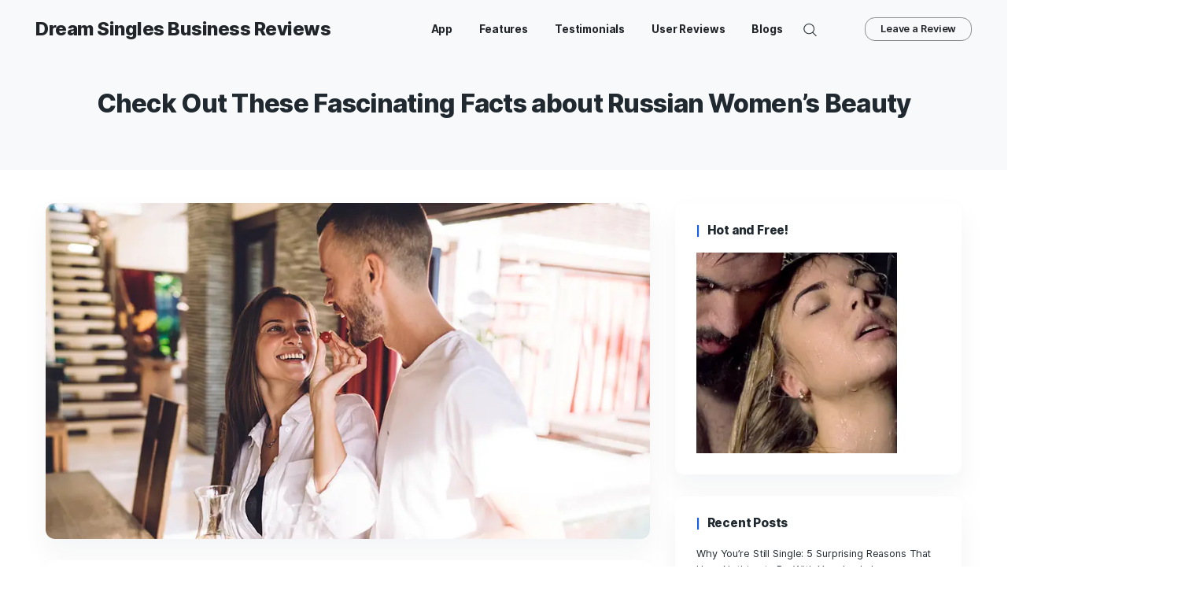

--- FILE ---
content_type: text/html; charset=UTF-8
request_url: https://dreamsinglesbusinessreviews.com/check-out-these-fascinating-facts-about-russian-womens-beauty/
body_size: 21155
content:
<!DOCTYPE html><html lang="en"><head><script data-no-optimize="1">var litespeed_docref=sessionStorage.getItem("litespeed_docref");litespeed_docref&&(Object.defineProperty(document,"referrer",{get:function(){return litespeed_docref}}),sessionStorage.removeItem("litespeed_docref"));</script> <meta http-equiv="Content-Type" content="text/html;charset=UTF-8"><meta id="siteViewport" name="viewport" content="width=device-width, initial-scale=1, maximum-scale=1"><link rel="profile" href="https://gmpg.org/xfn/11"> <script type="litespeed/javascript">window.flatStyles=window.flatStyles||''
window.lightspeedOptimizeStylesheet=function(){const currentStylesheet=document.querySelector('.tcb-lightspeed-style:not([data-ls-optimized])')
if(currentStylesheet){try{if(currentStylesheet.sheet&&currentStylesheet.sheet.cssRules){if(window.flatStyles){if(this.optimizing){setTimeout(window.lightspeedOptimizeStylesheet.bind(this),24)}else{this.optimizing=!0;let rulesIndex=0;while(rulesIndex<currentStylesheet.sheet.cssRules.length){const rule=currentStylesheet.sheet.cssRules[rulesIndex]
if(rule.type===CSSRule.STYLE_RULE&&window.flatStyles.includes(`${rule.selectorText}{`)){currentStylesheet.sheet.deleteRule(rulesIndex)}else{rulesIndex ++}}
currentStylesheet.setAttribute('data-ls-optimized','1')
window.flatStyles+=currentStylesheet.innerHTML
this.optimizing=!1}}else{window.flatStyles=currentStylesheet.innerHTML
currentStylesheet.setAttribute('data-ls-optimized','1')}}}catch(error){console.warn(error)}
if(currentStylesheet.parentElement.tagName!=='HEAD'){const stylesheetID=currentStylesheet.id;if((!stylesheetID||(stylesheetID&&!document.querySelector(`head #${stylesheetID}`)))){document.head.prepend(currentStylesheet)}else{currentStylesheet.remove()}}}}
window.lightspeedOptimizeFlat=function(styleSheetElement){if(document.querySelectorAll('link[href*="thrive_flat.css"]').length>1){styleSheetElement.setAttribute('disabled',!0)}else{if(styleSheetElement.parentElement.tagName!=='HEAD'){document.head.append(styleSheetElement)}}}</script> <meta name='robots' content='index, follow, max-image-preview:large, max-snippet:-1, max-video-preview:-1' /><title>Russian Beauty! Facts - Dream Singles Business Reviews</title><meta name="description" content="Russian women are one of the most beautiful nationalities in the world. And to be honest, I think that Russian women&#039;s looks are..." /><link rel="canonical" href="https://dreamsinglesbusinessreviews.com/check-out-these-fascinating-facts-about-russian-womens-beauty/" /><meta property="og:locale" content="en_US" /><meta property="og:type" content="article" /><meta property="og:title" content="Russian Beauty! Facts - Dream Singles Business Reviews" /><meta property="og:description" content="Russian women are one of the most beautiful nationalities in the world. And to be honest, I think that Russian women&#039;s looks are..." /><meta property="og:url" content="http://dreamsinglesbusinessreviews.com/check-out-these-fascinating-facts-about-russian-womens-beauty/" /><meta property="og:site_name" content="Dream Singles Business Reviews" /><meta property="article:published_time" content="2022-08-25T20:26:20+00:00" /><meta property="article:modified_time" content="2022-12-22T15:49:58+00:00" /><meta property="og:image" content="http://dreamsinglesbusinessreviews.com/wp-content/uploads/2022/08/Dream-Singles-Russian-Beauty-Main.jpg" /><meta property="og:image:width" content="900" /><meta property="og:image:height" content="500" /><meta property="og:image:type" content="image/jpeg" /><meta name="author" content="admin" /><meta name="twitter:card" content="summary_large_image" /><meta name="twitter:creator" content="@dsbreviews" /><meta name="twitter:site" content="@dsbreviews" /><meta name="twitter:label1" content="Written by" /><meta name="twitter:data1" content="admin" /><meta name="twitter:label2" content="Est. reading time" /><meta name="twitter:data2" content="4 minutes" /> <script type="application/ld+json" class="yoast-schema-graph">{"@context":"https://schema.org","@graph":[{"@type":"Article","@id":"http://dreamsinglesbusinessreviews.com/check-out-these-fascinating-facts-about-russian-womens-beauty/#article","isPartOf":{"@id":"http://dreamsinglesbusinessreviews.com/check-out-these-fascinating-facts-about-russian-womens-beauty/"},"author":{"name":"admin","@id":"http://dreamsinglesbusinessreviews.com/#/schema/person/c8f71b71c8070b9e7ed94959ab4c3b7e"},"headline":"Check Out These Fascinating Facts about Russian Women&#8217;s Beauty","datePublished":"2022-08-25T20:26:20+00:00","dateModified":"2022-12-22T15:49:58+00:00","mainEntityOfPage":{"@id":"http://dreamsinglesbusinessreviews.com/check-out-these-fascinating-facts-about-russian-womens-beauty/"},"wordCount":782,"commentCount":0,"publisher":{"@id":"http://dreamsinglesbusinessreviews.com/#organization"},"image":{"@id":"http://dreamsinglesbusinessreviews.com/check-out-these-fascinating-facts-about-russian-womens-beauty/#primaryimage"},"thumbnailUrl":"https://dreamsinglesbusinessreviews.com/wp-content/uploads/2022/08/Dream-Singles-Russian-Beauty-Main.jpg","keywords":["dating advice","dream singles"],"articleSection":["Dating Advice","Dream Singles"],"inLanguage":"en","potentialAction":[{"@type":"CommentAction","name":"Comment","target":["http://dreamsinglesbusinessreviews.com/check-out-these-fascinating-facts-about-russian-womens-beauty/#respond"]}]},{"@type":"WebPage","@id":"http://dreamsinglesbusinessreviews.com/check-out-these-fascinating-facts-about-russian-womens-beauty/","url":"http://dreamsinglesbusinessreviews.com/check-out-these-fascinating-facts-about-russian-womens-beauty/","name":"Russian Beauty! Facts - Dream Singles Business Reviews","isPartOf":{"@id":"http://dreamsinglesbusinessreviews.com/#website"},"primaryImageOfPage":{"@id":"http://dreamsinglesbusinessreviews.com/check-out-these-fascinating-facts-about-russian-womens-beauty/#primaryimage"},"image":{"@id":"http://dreamsinglesbusinessreviews.com/check-out-these-fascinating-facts-about-russian-womens-beauty/#primaryimage"},"thumbnailUrl":"https://dreamsinglesbusinessreviews.com/wp-content/uploads/2022/08/Dream-Singles-Russian-Beauty-Main.jpg","datePublished":"2022-08-25T20:26:20+00:00","dateModified":"2022-12-22T15:49:58+00:00","description":"Russian women are one of the most beautiful nationalities in the world. And to be honest, I think that Russian women's looks are...","breadcrumb":{"@id":"http://dreamsinglesbusinessreviews.com/check-out-these-fascinating-facts-about-russian-womens-beauty/#breadcrumb"},"inLanguage":"en","potentialAction":[{"@type":"ReadAction","target":["http://dreamsinglesbusinessreviews.com/check-out-these-fascinating-facts-about-russian-womens-beauty/"]}]},{"@type":"ImageObject","inLanguage":"en","@id":"http://dreamsinglesbusinessreviews.com/check-out-these-fascinating-facts-about-russian-womens-beauty/#primaryimage","url":"https://dreamsinglesbusinessreviews.com/wp-content/uploads/2022/08/Dream-Singles-Russian-Beauty-Main.jpg","contentUrl":"https://dreamsinglesbusinessreviews.com/wp-content/uploads/2022/08/Dream-Singles-Russian-Beauty-Main.jpg","width":900,"height":500,"caption":"russian ladies single"},{"@type":"BreadcrumbList","@id":"http://dreamsinglesbusinessreviews.com/check-out-these-fascinating-facts-about-russian-womens-beauty/#breadcrumb","itemListElement":[{"@type":"ListItem","position":1,"name":"Home","item":"http://dreamsinglesbusinessreviews.com/"},{"@type":"ListItem","position":2,"name":"Blogs","item":"https://dreamsinglesbusinessreviews.com/blogs/"},{"@type":"ListItem","position":3,"name":"Check Out These Fascinating Facts about Russian Women&#8217;s Beauty"}]},{"@type":"WebSite","@id":"http://dreamsinglesbusinessreviews.com/#website","url":"http://dreamsinglesbusinessreviews.com/","name":"Dream Singles Business Reviews","description":"The Best Reviews on Dream Singles","publisher":{"@id":"http://dreamsinglesbusinessreviews.com/#organization"},"potentialAction":[{"@type":"SearchAction","target":{"@type":"EntryPoint","urlTemplate":"http://dreamsinglesbusinessreviews.com/?s={search_term_string}"},"query-input":{"@type":"PropertyValueSpecification","valueRequired":true,"valueName":"search_term_string"}}],"inLanguage":"en"},{"@type":"Organization","@id":"http://dreamsinglesbusinessreviews.com/#organization","name":"Dream Singles Business Reviews","url":"http://dreamsinglesbusinessreviews.com/","logo":{"@type":"ImageObject","inLanguage":"en","@id":"http://dreamsinglesbusinessreviews.com/#/schema/logo/image/","url":"http://dreamsinglesbusinessreviews.com/wp-content/uploads/2022/02/Icon-for-Favicon.png","contentUrl":"http://dreamsinglesbusinessreviews.com/wp-content/uploads/2022/02/Icon-for-Favicon.png","width":600,"height":600,"caption":"Dream Singles Business Reviews"},"image":{"@id":"http://dreamsinglesbusinessreviews.com/#/schema/logo/image/"},"sameAs":["https://x.com/dsbreviews","https://www.instagram.com/dsbreviewscom","https://www.pinterest.com/dsbreviews/"]},{"@type":"Person","@id":"http://dreamsinglesbusinessreviews.com/#/schema/person/c8f71b71c8070b9e7ed94959ab4c3b7e","name":"admin","image":{"@type":"ImageObject","inLanguage":"en","@id":"http://dreamsinglesbusinessreviews.com/#/schema/person/image/","url":"https://dreamsinglesbusinessreviews.com/wp-content/litespeed/avatar/7f1225b65177683e57a4a0152e879cef.jpg?ver=1769625904","contentUrl":"https://dreamsinglesbusinessreviews.com/wp-content/litespeed/avatar/7f1225b65177683e57a4a0152e879cef.jpg?ver=1769625904","caption":"admin"},"sameAs":["http://dreamsinglesbusinessreviews.com"],"url":"#"}]}</script> <link rel="alternate" type="application/rss+xml" title="Dream Singles Business Reviews &raquo; Feed" href="https://dreamsinglesbusinessreviews.com/feed/" /><link rel="alternate" type="application/rss+xml" title="Dream Singles Business Reviews &raquo; Comments Feed" href="https://dreamsinglesbusinessreviews.com/comments/feed/" /><link data-optimized="2" rel="stylesheet" href="https://dreamsinglesbusinessreviews.com/wp-content/litespeed/css/ab18697d56122da7ebb8566bd5b4d40a.css?ver=5f195" /> <script type="litespeed/javascript" data-src="https://dreamsinglesbusinessreviews.com/wp-includes/js/jquery/jquery.min.js" id="jquery-core-js"></script> <script id="baza-js-before" type="litespeed/javascript">if(screen.width>=1535&&screen.width<2561){let mvp=document.getElementById('siteViewport');mvp.setAttribute('content','width=1920')}
if(screen.width>767&&screen.width<1535){let mvp=document.getElementById('siteViewport');mvp.setAttribute('content','width=1700')}</script> <link rel="https://api.w.org/" href="https://dreamsinglesbusinessreviews.com/wp-json/" /><link rel="alternate" title="JSON" type="application/json" href="https://dreamsinglesbusinessreviews.com/wp-json/wp/v2/posts/15023" /><link rel='shortlink' href='https://dreamsinglesbusinessreviews.com/?p=15023' /><link rel="alternate" title="oEmbed (JSON)" type="application/json+oembed" href="https://dreamsinglesbusinessreviews.com/wp-json/oembed/1.0/embed?url=https%3A%2F%2Fdreamsinglesbusinessreviews.com%2Fcheck-out-these-fascinating-facts-about-russian-womens-beauty%2F" /><link rel="alternate" title="oEmbed (XML)" type="text/xml+oembed" href="https://dreamsinglesbusinessreviews.com/wp-json/oembed/1.0/embed?url=https%3A%2F%2Fdreamsinglesbusinessreviews.com%2Fcheck-out-these-fascinating-facts-about-russian-womens-beauty%2F&#038;format=xml" />
 <script type="litespeed/javascript">(function(w,d,s,l,i){w[l]=w[l]||[];w[l].push({'gtm.start':new Date().getTime(),event:'gtm.js'});var f=d.getElementsByTagName(s)[0],j=d.createElement(s),dl=l!='dataLayer'?'&l='+l:'';j.async=!0;j.src='https://www.googletagmanager.com/gtm.js?id='+i+dl;f.parentNode.insertBefore(j,f)})(window,document,'script','dataLayer','GTM-TD2MD5W')</script>  <script type="litespeed/javascript" data-src="https://www.googletagmanager.com/gtag/js?id=G-EK9F8Y0CRN"></script> <script type="litespeed/javascript">window.dataLayer=window.dataLayer||[];function gtag(){dataLayer.push(arguments)}
gtag('js',new Date());gtag('config','G-EK9F8Y0CRN')</script>  <script type="litespeed/javascript">var _at={};window._at.track=window._at.track||function(){(window._at.track.q=window._at.track.q||[]).push(arguments)};_at.owner='2142b7815349';_at.idSite='25280';_at.attributes={};(function(){var u='//cdn.aimtell.com/trackpush/';var d=document,g=d.createElement('script'),s=d.getElementsByTagName('script')[0];g.type='text/javascript';g.async=!0;g.defer=!0;g.src=u+'trackpush.min.js';s.parentNode.insertBefore(g,s)})()</script> <meta name="generator" content="Elementor 3.34.0; features: additional_custom_breakpoints; settings: css_print_method-external, google_font-enabled, font_display-auto"><style type="text/css" id="thrive-default-styles"></style><link rel="icon" href="https://dreamsinglesbusinessreviews.com/wp-content/uploads/2022/02/cropped-Icon-for-Favicon-1-32x32.png" sizes="32x32" /><link rel="icon" href="https://dreamsinglesbusinessreviews.com/wp-content/uploads/2022/02/cropped-Icon-for-Favicon-1-192x192.png" sizes="192x192" /><link rel="apple-touch-icon" href="https://dreamsinglesbusinessreviews.com/wp-content/uploads/2022/02/cropped-Icon-for-Favicon-1-180x180.png" /><meta name="msapplication-TileImage" content="https://dreamsinglesbusinessreviews.com/wp-content/uploads/2022/02/cropped-Icon-for-Favicon-1-270x270.png" /></head><body class="wp-singular post-template-default single single-post postid-15023 single-format-standard wp-theme-baza wp-child-theme-baza-child elementor-default elementor-kit-18"><nav id="pr-nav" class="primary-menu navbar navbar-expand-lg navbar-dark"><div class="container-fluid primary-menu-inner px-0"><div class="top-wrap">
<a class="custom-logo-link" href="https://dreamsinglesbusinessreviews.com"><h5 class="m-0">Dream Singles Business Reviews</h5></a>            <button id="mobile-toggle" class="navbar-toggler animate-button collapsed" type="button"
data-toggle="collapse" data-target="#navbarColor01"
aria-controls="navbarColor01" aria-expanded="false" aria-label="Toggle navigation">
<span id="m-tgl-icon" class="animated-icon1"><span></span><span></span></span>
</button></div><div class="collapse navbar-collapse justify-content-end" id="navbarColor01"><ul id="primary-menu" class="navbar-nav pl-3" itemscope itemtype="http://www.schema.org/SiteNavigationElement"><li  id="menu-item-11825" class="menu-item menu-item-type-post_type menu-item-object-page menu-item-11825 nav-item"><a itemprop="url" href="https://dreamsinglesbusinessreviews.com/dream-singles-app/" class="nav-link"><span itemprop="name">App</span></a></li><li  id="menu-item-11867" class="menu-item menu-item-type-post_type menu-item-object-page menu-item-11867 nav-item"><a itemprop="url" href="https://dreamsinglesbusinessreviews.com/features/" class="nav-link"><span itemprop="name">Features</span></a></li><li  id="menu-item-12591" class="menu-item menu-item-type-post_type menu-item-object-page menu-item-12591 nav-item"><a itemprop="url" href="https://dreamsinglesbusinessreviews.com/testimonials/" class="nav-link"><span itemprop="name">Testimonials</span></a></li><li  id="menu-item-17537" class="menu-item menu-item-type-post_type menu-item-object-page menu-item-17537 nav-item"><a itemprop="url" href="https://dreamsinglesbusinessreviews.com/user-reviews/" class="nav-link"><span itemprop="name">User Reviews</span></a></li><li  id="menu-item-11554" class="menu-item menu-item-type-post_type menu-item-object-page current_page_parent menu-item-11554 nav-item"><a itemprop="url" href="https://dreamsinglesbusinessreviews.com/blogs/" class="nav-link"><span itemprop="name">Blogs</span></a></li></ul><div class="header-icons"><div id="magic-search" class="magic-search"><form role="search" method="get" class="search-form" action="https://dreamsinglesbusinessreviews.com/"><div class="inner-form"><div class="row justify-content-end"><div class="input-field first justify-content-end" id="first">
<svg class="search-icon" xmlns="http://www.w3.org/2000/svg"
xmlns:xlink="http://www.w3.org/1999/xlink" x="0px" y="0px" width="612.01px" height="612.01px"
viewBox="0 0 612.01 612.01" xml:space="preserve"><g><path d="M606.209,578.714L448.198,423.228C489.576,378.272,515,318.817,515,253.393C514.98,113.439,399.704,0,257.493,0
C115.282,0,0.006,113.439,0.006,253.393s115.276,253.393,257.487,253.393c61.445,0,117.801-21.253,162.068-56.586
l158.624,156.099c7.729,7.614,20.277,7.614,28.006,0C613.938,598.686,613.938,586.328,606.209,578.714z M257.493,467.8
c-120.326,0-217.869-95.993-217.869-214.407S137.167,38.986,257.493,38.986c120.327,0,217.869,95.993,217.869,214.407
S377.82,467.8,257.493,467.8z"></path></g>
</svg>
<input autocomplete="off" type="search" class="input" id="inputFocus" placeholder="Search"
value="" name="s" required/>
<input type="submit" value="Search"
class="search-submit"/>
<input type="hidden" name="post_type" value="product"><div class="clear" id="clear">
<svg xmlns="http://www.w3.org/2000/svg" fill="#6e6e73" width="24" height="24"
viewBox="0 0 24 24">
<path d="M19 6.41L17.59 5 12 10.59 6.41 5 5 6.41 10.59 12 5 17.59 6.41 19 12 13.41 17.59 19 19 17.59 13.41 12z"></path>
</svg></div></div></div></div></form></div><div class="header-cart-icon"></div></div><div class="header-cta"><a href="/leave-a-review/" target="_blank"><div class="d-inline-block elementor-button-link elementor-button elementor-size-md">Leave a Review</div></a></div></div></div></nav><header id="main-header"><div class="container inner-header"><div class="title-wrap"><h1 class="header-title">Check Out These Fascinating Facts about Russian Women&#8217;s Beauty</h1></div></div><div id="header-wave"></div></header><main id="site-content" class="flex-grow-1" role="main"><div class="container-xl blog-post"><div class="row"><div class="col-lg-8 pb-45 pb-lg-0 mx-auto"><div class="featured-media"><figure class="mb-0">
<img data-lazyloaded="1" src="[data-uri]" fetchpriority="high" width="900" height="500" data-src="https://dreamsinglesbusinessreviews.com/wp-content/uploads/2022/08/Dream-Singles-Russian-Beauty-Main.jpg.webp" class="attachment-post-thumbnail size-post-thumbnail wp-post-image" alt="russian ladies single" decoding="async" data-srcset="https://dreamsinglesbusinessreviews.com/wp-content/uploads/2022/08/Dream-Singles-Russian-Beauty-Main.jpg.webp 900w, https://dreamsinglesbusinessreviews.com/wp-content/uploads/2022/08/Dream-Singles-Russian-Beauty-Main-300x167.jpg.webp 300w, https://dreamsinglesbusinessreviews.com/wp-content/uploads/2022/08/Dream-Singles-Russian-Beauty-Main-768x427.jpg.webp 768w" data-sizes="(max-width: 900px) 100vw, 900px" /></figure></div><article class="post-15023 post type-post status-publish format-standard has-post-thumbnail hentry category-dating-advice category-dream-singles tag-dating-advice tag-dream-singles" id="post-15023"><div class="post-inner"><header class="entry-header header-group"><div class="entry-header-inner"><div class="entry-categories">
<span class="screen-reader-text">Categories</span><div class="entry-categories-inner h6"><div class="wrap-entry-categories-inner">
<a href="https://dreamsinglesbusinessreviews.com/category/dating-advice/" rel="category tag">Dating Advice</a>, <a href="https://dreamsinglesbusinessreviews.com/category/dream-singles/" rel="category tag">Dream Singles</a></div></div></div><div class="post-meta-wrapper post-meta-single post-meta-single-top"><ul class="post-meta"><li class="post-author meta-wrapper">
<span class="meta-icon">
<span class="screen-reader-text">Post author</span>
<svg class="svg-icon" aria-hidden="true" role="img" focusable="false" xmlns="http://www.w3.org/2000/svg" width="18" height="20" viewBox="0 0 18 20"><path fill="" d="M18,19 C18,19.5522847 17.5522847,20 17,20 C16.4477153,20 16,19.5522847 16,19 L16,17 C16,15.3431458 14.6568542,14 13,14 L5,14 C3.34314575,14 2,15.3431458 2,17 L2,19 C2,19.5522847 1.55228475,20 1,20 C0.44771525,20 0,19.5522847 0,19 L0,17 C0,14.2385763 2.23857625,12 5,12 L13,12 C15.7614237,12 18,14.2385763 18,17 L18,19 Z M9,10 C6.23857625,10 4,7.76142375 4,5 C4,2.23857625 6.23857625,0 9,0 C11.7614237,0 14,2.23857625 14,5 C14,7.76142375 11.7614237,10 9,10 Z M9,8 C10.6568542,8 12,6.65685425 12,5 C12,3.34314575 10.6568542,2 9,2 C7.34314575,2 6,3.34314575 6,5 C6,6.65685425 7.34314575,8 9,8 Z" /></svg>						</span>
<span class="meta-text">
<a href="#">By admin</a>						</span></li><li class="post-date meta-wrapper">
<span class="meta-icon">
<span class="screen-reader-text"></span>
<svg class="svg-icon" aria-hidden="true" role="img" focusable="false" xmlns="http://www.w3.org/2000/svg" width="18" height="19" viewBox="0 0 18 19"><path fill="" d="M4.60069444,4.09375 L3.25,4.09375 C2.47334957,4.09375 1.84375,4.72334957 1.84375,5.5 L1.84375,7.26736111 L16.15625,7.26736111 L16.15625,5.5 C16.15625,4.72334957 15.5266504,4.09375 14.75,4.09375 L13.3993056,4.09375 L13.3993056,4.55555556 C13.3993056,5.02154581 13.0215458,5.39930556 12.5555556,5.39930556 C12.0895653,5.39930556 11.7118056,5.02154581 11.7118056,4.55555556 L11.7118056,4.09375 L6.28819444,4.09375 L6.28819444,4.55555556 C6.28819444,5.02154581 5.9104347,5.39930556 5.44444444,5.39930556 C4.97845419,5.39930556 4.60069444,5.02154581 4.60069444,4.55555556 L4.60069444,4.09375 Z M6.28819444,2.40625 L11.7118056,2.40625 L11.7118056,1 C11.7118056,0.534009742 12.0895653,0.15625 12.5555556,0.15625 C13.0215458,0.15625 13.3993056,0.534009742 13.3993056,1 L13.3993056,2.40625 L14.75,2.40625 C16.4586309,2.40625 17.84375,3.79136906 17.84375,5.5 L17.84375,15.875 C17.84375,17.5836309 16.4586309,18.96875 14.75,18.96875 L3.25,18.96875 C1.54136906,18.96875 0.15625,17.5836309 0.15625,15.875 L0.15625,5.5 C0.15625,3.79136906 1.54136906,2.40625 3.25,2.40625 L4.60069444,2.40625 L4.60069444,1 C4.60069444,0.534009742 4.97845419,0.15625 5.44444444,0.15625 C5.9104347,0.15625 6.28819444,0.534009742 6.28819444,1 L6.28819444,2.40625 Z M1.84375,8.95486111 L1.84375,15.875 C1.84375,16.6516504 2.47334957,17.28125 3.25,17.28125 L14.75,17.28125 C15.5266504,17.28125 16.15625,16.6516504 16.15625,15.875 L16.15625,8.95486111 L1.84375,8.95486111 Z" /></svg>						</span>
<span class="meta-text">
August 25, 2022						</span></li></ul></div><div class="blog-tile-wave"></div></div></header><div class="entry-content clearfix"><p>Russian women are one of the most beautiful nationalities in the world. And to be honest, I think that Russian girls&#8217; looks are primarily due to their features.&nbsp;</p><p>Russian females are attractive and attractive. Starting with their lives and ending with their appearance, everything about them is attractive. There are many rumors about why Russian ladies are so beautiful, but most do not have as much to do with politics but with traditional Asian and European bloodlines, which often attract the same genes.</p><p>You&#8217;ve probably heard people say that Russian girls are the most beautiful in the world. While this might be true, you still have to be careful. The average Russian girl is <a href="https://russiangirlsonline.net/blog/russian-women-dating-top-7-reasons-to-give-it-a-try/" target="_blank" rel="noreferrer noopener">indeed quite pretty</a>. But your date can quickly become a nightmare if you don&#8217;t get it right. So instead of trying to argue against bigotry with facts that most people would dismiss, I&#8217;d like to focus on ten specific ways to do better with Russian women.</p><div id="ez-toc-container" class="ez-toc-v2_0_80 counter-hierarchy ez-toc-counter ez-toc-grey ez-toc-container-direction"><div class="ez-toc-title-container"><p class="ez-toc-title" style="cursor:inherit">Table of Contents</p>
<span class="ez-toc-title-toggle"><a href="#" class="ez-toc-pull-right ez-toc-btn ez-toc-btn-xs ez-toc-btn-default ez-toc-toggle" aria-label="Toggle Table of Content"><span class="ez-toc-js-icon-con"><span class=""><span class="eztoc-hide" style="display:none;">Toggle</span><span class="ez-toc-icon-toggle-span"><svg style="fill: #999;color:#999" xmlns="http://www.w3.org/2000/svg" class="list-377408" width="20px" height="20px" viewBox="0 0 24 24" fill="none"><path d="M6 6H4v2h2V6zm14 0H8v2h12V6zM4 11h2v2H4v-2zm16 0H8v2h12v-2zM4 16h2v2H4v-2zm16 0H8v2h12v-2z" fill="currentColor"></path></svg><svg style="fill: #999;color:#999" class="arrow-unsorted-368013" xmlns="http://www.w3.org/2000/svg" width="10px" height="10px" viewBox="0 0 24 24" version="1.2" baseProfile="tiny"><path d="M18.2 9.3l-6.2-6.3-6.2 6.3c-.2.2-.3.4-.3.7s.1.5.3.7c.2.2.4.3.7.3h11c.3 0 .5-.1.7-.3.2-.2.3-.5.3-.7s-.1-.5-.3-.7zM5.8 14.7l6.2 6.3 6.2-6.3c.2-.2.3-.5.3-.7s-.1-.5-.3-.7c-.2-.2-.4-.3-.7-.3h-11c-.3 0-.5.1-.7.3-.2.2-.3.5-.3.7s.1.5.3.7z"/></svg></span></span></span></a></span></div><nav><ul class='ez-toc-list ez-toc-list-level-1 ' ><li class='ez-toc-page-1 ez-toc-heading-level-3'><a class="ez-toc-link ez-toc-heading-1" href="#Russian_Women_Are_Especially_Preoccupied_With_Fashion" >Russian Women Are Especially Preoccupied With Fashion</a></li><li class='ez-toc-page-1 ez-toc-heading-level-3'><a class="ez-toc-link ez-toc-heading-2" href="#A_Russian_womans_skin_is_a_clear_reflection_of_good_health" >A Russian woman&#8217;s skin is a clear reflection of good health</a></li><li class='ez-toc-page-1 ez-toc-heading-level-3'><a class="ez-toc-link ez-toc-heading-3" href="#Russians_are_somewhat_ethnically_diverse_despite_popular_belief" >Russians are somewhat ethnically diverse, despite popular belief</a></li><li class='ez-toc-page-1 ez-toc-heading-level-3'><a class="ez-toc-link ez-toc-heading-4" href="#Russians_have_an_interest_in_their_education" >Russians have an interest in their education</a></li><li class='ez-toc-page-1 ez-toc-heading-level-3'><a class="ez-toc-link ez-toc-heading-5" href="#Russians_beauty_is_related_to_their_eyes" >Russian&#8217;s beauty is related to their eyes</a></li><li class='ez-toc-page-1 ez-toc-heading-level-3'><a class="ez-toc-link ez-toc-heading-6" href="#Russians_have_long_hair_which_is_related_to_their_beauty" >Russians have long hair, which is related to their beauty</a></li><li class='ez-toc-page-1 ez-toc-heading-level-3'><a class="ez-toc-link ez-toc-heading-7" href="#Russian_women_like_cleansing_milk_to_keep_their_beauty" >Russian women like cleansing milk to keep their beauty</a></li><li class='ez-toc-page-1 ez-toc-heading-level-3'><a class="ez-toc-link ez-toc-heading-8" href="#Recap%E2%80%A6" >Recap&#8230;</a></li></ul></nav></div><h3 class="wp-block-heading"><span class="ez-toc-section" id="Russian_Women_Are_Especially_Preoccupied_With_Fashion"></span>Russian Women Are Especially Preoccupied With Fashion<span class="ez-toc-section-end"></span></h3><p>Russian women are mainly preoccupied with fashion. Both young and old Russian women are very fashion-conscious. For example, young Russian female wear makeup, high heels, etc., while older women do nothing to attract attention. Being fashionable is a crucial thing for Russian girls and women. Russian women generally spend large amounts of time and money on their appearance and are happy to discuss beauty problems with anyone who cares to listen.</p><p>Russians love to dress well, and it&#8217;s one of the first things anyone living there notices. It might be because having nice clothes makes people feel good about themselves, perhaps more so than in most western countries. In Russia, fashion is also a <a href="https://dreamsinglesbusinessreviews.com/what-are-the-best-ways-to-ask-a-female-out-for-the-first-time/" target="_blank" rel="noreferrer noopener">national obsession that starts early on</a>.</p><h3 class="wp-block-heading"><span class="ez-toc-section" id="A_Russian_womans_skin_is_a_clear_reflection_of_good_health"></span>A Russian woman&#8217;s skin is a clear reflection of good health<span class="ez-toc-section-end"></span></h3><p>The first thing that makes Russian ladies stand apart from others is their skin. It&#8217;s a clear reflection of <a href="https://russiangirlsonline.net/blog/5-reasons-why-you-should-want-to-date-and-marry-a-russian-woman/" target="_blank" rel="noreferrer noopener">good health and prosperity</a>. No matter the season or weather, a Russian woman&#8217;s skin is always soft and tightly pulled over her face and body. This smooth, lovely look is achieved through a healthy diet, regular exercise, and natural products.</p><figure class="wp-block-image size-full"><a href="https://affiliate4web.go2cloud.org/aff_c?offer_id=2&amp;aff_id=4914&amp;url_id=484"><img data-lazyloaded="1" src="[data-uri]" decoding="async" width="900" height="500" data-src="http://dreamsinglesbusinessreviews.com/wp-content/uploads/2022/08/Dream-Singles-Russian-Beauty-2.jpg.webp" alt="russian women on dating site" class="wp-image-15030" data-srcset="https://dreamsinglesbusinessreviews.com/wp-content/uploads/2022/08/Dream-Singles-Russian-Beauty-2.jpg.webp 900w, https://dreamsinglesbusinessreviews.com/wp-content/uploads/2022/08/Dream-Singles-Russian-Beauty-2-300x167.jpg.webp 300w, https://dreamsinglesbusinessreviews.com/wp-content/uploads/2022/08/Dream-Singles-Russian-Beauty-2-768x427.jpg.webp 768w" data-sizes="(max-width: 900px) 100vw, 900px" /></a></figure><h3 class="wp-block-heading"><span class="ez-toc-section" id="Russians_are_somewhat_ethnically_diverse_despite_popular_belief"></span>Russians are somewhat ethnically diverse, despite popular belief<span class="ez-toc-section-end"></span></h3><p>Because Russians are somewhat ethnically diverse, we can say that, yes, Russians are rather diverse. There is a remarkable difference in the characteristics of women from different locations; for example, one woman may have blonde hair that looks like it is made of gold, while another has hair colored brown with black horizontal stripes.</p><h3 class="wp-block-heading"><span class="ez-toc-section" id="Russians_have_an_interest_in_their_education"></span>Russians have an interest in their education<span class="ez-toc-section-end"></span></h3><p>Russian females have been analyzed and written about in detail for many years. They are famous for their beauty and brains in many parts of the world. The question of whether a sound education system or conservatism is not essential here. The fact is that the most beautiful women in the world were educated in their own country!</p><figure class="wp-block-image size-full"><a href="https://affiliate4web.go2cloud.org/aff_c?offer_id=2&amp;aff_id=4914&amp;url_id=484"><img data-lazyloaded="1" src="[data-uri]" decoding="async" width="900" height="500" data-src="http://dreamsinglesbusinessreviews.com/wp-content/uploads/2022/08/Dream-Singles-Russian-Beauty-3.jpg.webp" alt="russian ladies single" class="wp-image-15031" data-srcset="https://dreamsinglesbusinessreviews.com/wp-content/uploads/2022/08/Dream-Singles-Russian-Beauty-3.jpg.webp 900w, https://dreamsinglesbusinessreviews.com/wp-content/uploads/2022/08/Dream-Singles-Russian-Beauty-3-300x167.jpg.webp 300w, https://dreamsinglesbusinessreviews.com/wp-content/uploads/2022/08/Dream-Singles-Russian-Beauty-3-768x427.jpg.webp 768w" data-sizes="(max-width: 900px) 100vw, 900px" /></a></figure><h3 class="wp-block-heading"><span class="ez-toc-section" id="Russians_beauty_is_related_to_their_eyes"></span>Russian&#8217;s beauty is related to their eyes<span class="ez-toc-section-end"></span></h3><p>One fundamental characteristic of a woman&#8217;s attractiveness that shapes her physical appearance is her eyes. The eyes are so effective &#8220;tools&#8221; to attract another person&#8217;s attention that whenever you meet a woman, you immediately notice her eyes. Even during the first seconds of the meeting, you have already formed an impression about this woman.</p><p>Do you know why Russian Women have such beautiful eyes? Is it because of their ethnicity or because they are blessed with natural beauty?</p><h3 class="wp-block-heading"><span class="ez-toc-section" id="Russians_have_long_hair_which_is_related_to_their_beauty"></span>Russians have long hair, which is related to their beauty<span class="ez-toc-section-end"></span></h3><p>The Russian women have beautiful hair, considered the most attractive feature of their appearance. Their hair is thick, soft, and shining. It&#8217;s delightful to touch, and it looks gorgeous in any hairstyle. Most Russian girls (and some women) love cutting and styling their hair.</p><h3 class="wp-block-heading"><span class="ez-toc-section" id="Russian_women_like_cleansing_milk_to_keep_their_beauty"></span>Russian women like cleansing milk to keep their beauty<span class="ez-toc-section-end"></span></h3><p>It is a well-known fact that Russian women are very different from the rest of the women in this world, who prefer harsh, oil-stripping foam and gel cleansers with fragrances so strong that they could wake up a dead person. On the other hand, the Russian girls wash their faces with cleansing milk, which has sensitive skin benefits.</p><figure class="wp-block-image"><a href="https://affiliate4web.go2cloud.org/aff_c?offer_id=2&amp;aff_id=4914&amp;url_id=484" target="_blank" rel="noopener"><img data-lazyloaded="1" src="[data-uri]" loading="lazy" decoding="async" width="970" height="250" data-src="http://dreamsinglesbusinessreviews.com/wp-content/uploads/2022/02/New-DS-Ad-970x250-1.png.webp" alt="Single international women on a dating site" class="wp-image-12287" data-srcset="https://dreamsinglesbusinessreviews.com/wp-content/uploads/2022/02/New-DS-Ad-970x250-1.png.webp 970w, https://dreamsinglesbusinessreviews.com/wp-content/uploads/2022/02/New-DS-Ad-970x250-1-300x77.png.webp 300w, https://dreamsinglesbusinessreviews.com/wp-content/uploads/2022/02/New-DS-Ad-970x250-1-768x198.png.webp 768w" data-sizes="(max-width: 970px) 100vw, 970px" /></a></figure><h3 class="wp-block-heading"><span class="ez-toc-section" id="Recap%E2%80%A6"></span>Recap&#8230;<span class="ez-toc-section-end"></span></h3><p>Russian women rely on their sense of education, intelligence, and fashion to be successful. Russian women dress well, showing that they know how to present themselves. Beautiful women from Russia are successful in their careers. Russian ladies are the most gorgeous in the world, and we think this is because, if we combine all these things, we can say that Russian women are the <a href="https://dreamsinglesbusinessreviews.com/what-makes-dream-singles-so-special-see-honest-reviews/" target="_blank" rel="noreferrer noopener">most beautiful in the world</a>.</p></div><div class="post-meta-wrapper post-meta-single post-meta-single-bottom"><div class="blog-tile-wave"></div><ul class="post-meta"><li class="post-tags meta-wrapper">
<span class="meta-icon">
<span class="screen-reader-text">Tags</span>
<svg class="svg-icon" aria-hidden="true" role="img" focusable="false" xmlns="http://www.w3.org/2000/svg" width="18" height="18" viewBox="0 0 18 18"><path fill="" d="M15.4496399,8.42490555 L8.66109799,1.63636364 L1.63636364,1.63636364 L1.63636364,8.66081885 L8.42522727,15.44178 C8.57869221,15.5954158 8.78693789,15.6817418 9.00409091,15.6817418 C9.22124393,15.6817418 9.42948961,15.5954158 9.58327627,15.4414581 L15.4486339,9.57610048 C15.7651495,9.25692435 15.7649133,8.74206554 15.4496399,8.42490555 Z M16.6084423,10.7304545 L10.7406818,16.59822 C10.280287,17.0591273 9.65554997,17.3181054 9.00409091,17.3181054 C8.35263185,17.3181054 7.72789481,17.0591273 7.26815877,16.5988788 L0.239976954,9.57887876 C0.0863319284,9.4254126 0,9.21716044 0,9 L0,0.818181818 C0,0.366312477 0.366312477,0 0.818181818,0 L9,0 C9.21699531,0 9.42510306,0.0862010512 9.57854191,0.239639906 L16.6084423,7.26954545 C17.5601275,8.22691012 17.5601275,9.77308988 16.6084423,10.7304545 Z M5,6 C4.44771525,6 4,5.55228475 4,5 C4,4.44771525 4.44771525,4 5,4 C5.55228475,4 6,4.44771525 6,5 C6,5.55228475 5.55228475,6 5,6 Z" /></svg>						</span>
<span class="meta-text">
<a href="https://dreamsinglesbusinessreviews.com/tag/dating-advice/" rel="tag">dating advice</a>, <a href="https://dreamsinglesbusinessreviews.com/tag/dream-singles/" rel="tag">dream singles</a>						</span></li></ul></div></div><div class="section-inner clearfix"></div><nav class="pagination-single section-inner"
aria-label="Post" role="navigation"><div class="pagination-single-inner"><a class="previous-post" href="https://dreamsinglesbusinessreviews.com/online-dating-for-latin-women-top-7-reasons/">
<span class="arrow"
aria-hidden="true"><svg width="20" height="20" viewBox="0 0 22 40" fill="none" xmlns="http://www.w3.org/2000/svg">
<path d="M2.25266 23.3137L18.4467 39.5415C19.0564 40.1524 20.0457 40.1533 20.6564 39.5438C21.2673 38.9343 21.2683 37.945 20.6588 37.3341L4.46353 21.1051C3.85431 20.4959 3.85431 19.5046 4.46469 18.8943L20.6588 2.66645C21.2683 2.05559 21.2673 1.06629 20.6564 0.456757C20.3515 0.152382 19.952 0.000274658 19.5527 0.000274658C19.1524 0.000274658 18.752 0.15324 18.4467 0.459103L2.25384 16.6857C0.426182 18.5134 0.42618 21.4872 2.25266 23.3137Z"/>
</svg></span>
<span class="title-nav-prev">Previous Post</span>
</a>
<a class="next-post" href="https://dreamsinglesbusinessreviews.com/top-6-labor-day-dating-ideas-to-take-your-girlfriend/">
<span class="title-nav-next">Next Post</span>
<span class="arrow"
aria-hidden="true"><svg width="20" height="20" viewBox="0 0 22 40" fill="none" xmlns="http://www.w3.org/2000/svg">
<path d="M19.7473 16.6863L3.55327 0.458475C2.94358 -0.152384 1.95429 -0.153322 1.34358 0.456209C0.732725 1.06574 0.73171 2.05504 1.34124 2.6659L17.5365 18.8949C18.1457 19.5041 18.1457 20.4954 17.5353 21.1057L1.34124 37.3336C0.73171 37.9444 0.732725 38.9337 1.34358 39.5432C1.64851 39.8476 2.04796 39.9997 2.44726 39.9997C2.84765 39.9997 3.24804 39.8468 3.55327 39.5409L19.7462 23.3143C21.5738 21.4866 21.5738 18.5128 19.7473 16.6863Z"/>
</svg></span>
</a></div></nav></article></div><div class="col-lg-4"><div class="widget widget_media_image"><div class="widget-content"><h4 class="widget-title">Hot and Free!</h4><a href="https://affiliate4web.go2cloud.org/aff_c?offer_id=2&#038;aff_id=4914&#038;url_id=484" target="_blank"><img data-lazyloaded="1" src="[data-uri]" width="300" height="300" data-src="https://dreamsinglesbusinessreviews.com/wp-content/uploads/2024/08/sexy-video-ad.webp" class="image wp-image-17598  attachment-full size-full" alt="" style="max-width: 100%; height: auto;" decoding="async" data-srcset="https://dreamsinglesbusinessreviews.com/wp-content/uploads/2024/08/sexy-video-ad.webp 300w, https://dreamsinglesbusinessreviews.com/wp-content/uploads/2024/08/sexy-video-ad-150x150.webp 150w" data-sizes="(max-width: 300px) 100vw, 300px" /></a></div></div><div class="widget widget_recent_entries"><div class="widget-content"><h4 class="widget-title">Recent Posts</h4><ul><li>
<a href="https://dreamsinglesbusinessreviews.com/why-youre-still-single-5-surprising-reasons-that-have-nothing-to-do-with-your-looks/">Why You’re Still Single: 5 Surprising Reasons That Have Nothing to Do With Your Looks!</a></li><li>
<a href="https://dreamsinglesbusinessreviews.com/the-top-5-lies-people-tell-on-dating-apps-and-how-to-avoid-falling-for-them/">The Top 5 Lies People Tell on Dating Apps (And How to Avoid Falling for Them)</a></li><li>
<a href="https://dreamsinglesbusinessreviews.com/the-ultimate-guide-to-convincing-your-dream-singles-match-to-go-on-a-virtual-date-and-how-to-make-it-unforgettable/">The Ultimate Guide to Convincing Your Dream Singles Match to Go on a Virtual Date (And How to Make It Unforgettable!)</a></li><li>
<a href="https://dreamsinglesbusinessreviews.com/daddys-day-out-how-to-plan-the-perfect-fathers-day-date-for-your-partner/">Daddy’s Day Out: How to Plan the Perfect Father’s Day Date for Your Partner</a></li><li>
<a href="https://dreamsinglesbusinessreviews.com/the-truth-about-dating-a-nice-guy-is-he-really-that-nice/">The Truth About Dating a &#8216;Nice Guy&#8217;—Is He Really That Nice?</a></li></ul></div></div><div class="widget widget_media_image"><div class="widget-content"><a href="https://affiliate4web.go2cloud.org/aff_c?offer_id=2&#038;aff_id=4914&#038;url_id=499" target="_blank"><img data-lazyloaded="1" src="[data-uri]" width="300" height="250" data-src="https://dreamsinglesbusinessreviews.com/wp-content/uploads/2022/06/Dream-Singles-Perfect-Match-Quiz-Promo-6-1.png.webp" class="image wp-image-14564 aligncenter attachment-full size-full" alt="single men looking for an ideal date quiz" style="max-width: 100%; height: auto;" decoding="async" /></a></div></div></div></div></div></main><footer id="site-footer" role="contentinfo"><div id="footer-wave"></div><div class="footer-bg"><div class="footer-inner container-xl"><div class="footer-top"><div class="row"><div class="ft-col-1 col-sm-12 col-lg-4"><div class="widget widget_text"><div class="widget-content"><h4 class="widget-title">Dream Singles Business Reviews</h4><div class="textwidget"><p><img data-lazyloaded="1" src="[data-uri]" loading="lazy" decoding="async" class="alignleft wp-image-12141" data-src="http://dreamsinglesbusinessreviews.com/wp-content/uploads/2022/02/Icon-for-Favicon-150x150.png.webp" alt="Icon for the dating site with reviews" width="60" height="60" data-srcset="https://dreamsinglesbusinessreviews.com/wp-content/uploads/2022/02/Icon-for-Favicon-150x150.png.webp 150w, https://dreamsinglesbusinessreviews.com/wp-content/uploads/2022/02/Icon-for-Favicon-300x300.png.webp 300w, https://dreamsinglesbusinessreviews.com/wp-content/uploads/2022/02/Icon-for-Favicon-65x65.png.webp 65w, https://dreamsinglesbusinessreviews.com/wp-content/uploads/2022/02/Icon-for-Favicon.png.webp 600w" data-sizes="(max-width: 60px) 100vw, 60px" /></p><p>Do you want to chat with beautiful International women on Dream Singles?</p><p>&nbsp;</p></div></div></div></div><div class="ft-col-2 col-sm-12 col-lg-4"></div><div class="ft-col-3 col-lg-4"></div></div></div><div class="footer-bottom"><div class="footer-credits"><p class="footer-copyright">Copyright &copy;2026 Dream Singles Business Reviews. All rights reserved.</p></div><nav class="footer-menu-wrapper" aria-label="Footer" role="navigation"><ul class="footer-menu"><li id="menu-item-12660" class="menu-item menu-item-type-post_type menu-item-object-page menu-item-12660"><a href="https://dreamsinglesbusinessreviews.com/dream-singles-app/">App</a></li><li id="menu-item-12661" class="menu-item menu-item-type-post_type menu-item-object-page menu-item-12661"><a href="https://dreamsinglesbusinessreviews.com/features/">Features</a></li><li id="menu-item-12663" class="menu-item menu-item-type-post_type menu-item-object-page menu-item-12663"><a href="https://dreamsinglesbusinessreviews.com/testimonials/">Testimonials</a></li><li id="menu-item-12659" class="menu-item menu-item-type-post_type menu-item-object-page current_page_parent menu-item-12659"><a href="https://dreamsinglesbusinessreviews.com/blogs/">Blogs</a></li><li id="menu-item-12662" class="menu-item menu-item-type-post_type menu-item-object-page menu-item-12662"><a href="https://dreamsinglesbusinessreviews.com/leave-a-review/">Leave Review</a></li></ul></nav></div></div></div></footer> <script type="speculationrules">{"prefetch":[{"source":"document","where":{"and":[{"href_matches":"\/*"},{"not":{"href_matches":["\/wp-*.php","\/wp-admin\/*","\/wp-content\/uploads\/*","\/wp-content\/*","\/wp-content\/plugins\/*","\/wp-content\/themes\/baza-child\/*","\/wp-content\/themes\/baza\/*","\/*\\?(.+)"]}},{"not":{"selector_matches":"a[rel~=\"nofollow\"]"}},{"not":{"selector_matches":".no-prefetch, .no-prefetch a"}}]},"eagerness":"conservative"}]}</script> 
<noscript><iframe data-lazyloaded="1" src="about:blank" data-litespeed-src="https://www.googletagmanager.com/ns.html?id=GTM-TD2MD5W"
height="0" width="0" style="display:none;visibility:hidden"></iframe></noscript> <script type="litespeed/javascript">document.addEventListener("DOMContentLiteSpeedLoaded",function(){const params=new URLSearchParams(window.location.search);if(!sessionStorage.getItem("initial_aff_click_id")&&params.has("aff_click_id")){sessionStorage.setItem("initial_aff_click_id",params.get("aff_click_id"))}
const path=window.location.pathname;const slug=path==="/"?"home":path.split("/").filter(Boolean).pop();const clickID=sessionStorage.getItem("initial_aff_click_id")||Date.now().toString();sessionStorage.setItem("landing_slug",slug);sessionStorage.setItem("click_id",clickID);const landingSlug=sessionStorage.getItem("landing_slug");const links=document.querySelectorAll('a[href*="affiliate4web.go2cloud.org/aff_c"]');links.forEach(link=>{let section="unknown";let current=link;while(current&&current!==document.body){const tag=current.tagName.toLowerCase();if(["header","footer","aside","main","nav","section"].includes(tag)){section=tag;break}
if(current.classList.length>0){const classMatch=Array.from(current.classList).find(cls=>/(button|banner|image|block|menu)/.test(cls));if(classMatch){section=classMatch;break}}
current=current.parentElement}
const affSub2Value=`slug:${landingSlug}|click:${section}`;try{const url=new URL(link.href);url.searchParams.set("aff_sub2",affSub2Value);url.searchParams.set("aff_click_id",clickID);link.href=decodeURIComponent(url.toString().replace(/&/g,"&"))}catch(e){console.error("Invalid affiliate link:",link.href)}})})</script>  <script type="litespeed/javascript">(function(){const calculateParentDistance=(child,parent)=>{let count=0;let currentElement=child;while(currentElement&&currentElement!==parent){currentElement=currentElement.parentNode;count++}
if(!currentElement){return-1}
return count}
const isMatchingClass=(linkRule,href,classes,ids)=>{return classes.includes(linkRule.value)}
const isMatchingId=(linkRule,href,classes,ids)=>{return ids.includes(linkRule.value)}
const isMatchingDomain=(linkRule,href,classes,ids)=>{if(!URL.canParse(href)){return!1}
const url=new URL(href)
const host=url.host
const hostsToMatch=[host]
if(host.startsWith('www.')){hostsToMatch.push(host.substring(4))}else{hostsToMatch.push('www.'+host)}
return hostsToMatch.includes(linkRule.value)}
const isMatchingExtension=(linkRule,href,classes,ids)=>{if(!URL.canParse(href)){return!1}
const url=new URL(href)
return url.pathname.endsWith('.'+linkRule.value)}
const isMatchingSubdirectory=(linkRule,href,classes,ids)=>{if(!URL.canParse(href)){return!1}
const url=new URL(href)
return url.pathname.startsWith('/'+linkRule.value+'/')}
const isMatchingProtocol=(linkRule,href,classes,ids)=>{if(!URL.canParse(href)){return!1}
const url=new URL(href)
return url.protocol===linkRule.value+':'}
const isMatchingExternal=(linkRule,href,classes,ids)=>{if(!URL.canParse(href)||!URL.canParse(document.location.href)){return!1}
const matchingProtocols=['http:','https:']
const siteUrl=new URL(document.location.href)
const linkUrl=new URL(href)
return matchingProtocols.includes(linkUrl.protocol)&&siteUrl.host!==linkUrl.host}
const isMatch=(linkRule,href,classes,ids)=>{switch(linkRule.type){case 'class':return isMatchingClass(linkRule,href,classes,ids)
case 'id':return isMatchingId(linkRule,href,classes,ids)
case 'domain':return isMatchingDomain(linkRule,href,classes,ids)
case 'extension':return isMatchingExtension(linkRule,href,classes,ids)
case 'subdirectory':return isMatchingSubdirectory(linkRule,href,classes,ids)
case 'protocol':return isMatchingProtocol(linkRule,href,classes,ids)
case 'external':return isMatchingExternal(linkRule,href,classes,ids)
default:return!1}}
const track=(element)=>{const href=element.href??null
const classes=Array.from(element.classList)
const ids=[element.id]
const linkRules=[{"type":"extension","value":"pdf"},{"type":"extension","value":"zip"},{"type":"protocol","value":"mailto"},{"type":"protocol","value":"tel"}]
if(linkRules.length===0){return}
linkRules.forEach((linkRule)=>{if(linkRule.type!=='id'){return}
const matchingAncestor=element.closest('#'+linkRule.value)
if(!matchingAncestor||matchingAncestor.matches('html, body')){return}
const depth=calculateParentDistance(element,matchingAncestor)
if(depth<7){ids.push(linkRule.value)}});linkRules.forEach((linkRule)=>{if(linkRule.type!=='class'){return}
const matchingAncestor=element.closest('.'+linkRule.value)
if(!matchingAncestor||matchingAncestor.matches('html, body')){return}
const depth=calculateParentDistance(element,matchingAncestor)
if(depth<7){classes.push(linkRule.value)}});const hasMatch=linkRules.some((linkRule)=>{return isMatch(linkRule,href,classes,ids)})
if(!hasMatch){return}
const url="https://dreamsinglesbusinessreviews.com/wp-content/plugins/independent-analytics/iawp-click-endpoint.php";const body={href:href,classes:classes.join(' '),ids:ids.join(' '),...{"payload":{"resource":"singular","singular_id":15023,"page":1},"signature":"7c8f25b7c160a4d08a9ac2e390b38ea2"}};if(navigator.sendBeacon){let blob=new Blob([JSON.stringify(body)],{type:"application/json"});navigator.sendBeacon(url,blob)}else{const xhr=new XMLHttpRequest();xhr.open("POST",url,!0);xhr.setRequestHeader("Content-Type","application/json;charset=UTF-8");xhr.send(JSON.stringify(body))}}
document.addEventListener('mousedown',function(event){if(navigator.webdriver||/bot|crawler|spider|crawling|semrushbot|chrome-lighthouse/i.test(navigator.userAgent)){return}
const element=event.target.closest('a')
if(!element){return}
const isPro=!1
if(!isPro){return}
if(event.button===0){return}
track(element)})
document.addEventListener('click',function(event){if(navigator.webdriver||/bot|crawler|spider|crawling|semrushbot|chrome-lighthouse/i.test(navigator.userAgent)){return}
const element=event.target.closest('a, button, input[type="submit"], input[type="button"]')
if(!element){return}
const isPro=!1
if(!isPro){return}
track(element)})
document.addEventListener('play',function(event){if(navigator.webdriver||/bot|crawler|spider|crawling|semrushbot|chrome-lighthouse/i.test(navigator.userAgent)){return}
const element=event.target.closest('audio, video')
if(!element){return}
const isPro=!1
if(!isPro){return}
track(element)},!0)
document.addEventListener("DOMContentLiteSpeedLoaded",function(e){if(document.hasOwnProperty("visibilityState")&&document.visibilityState==="prerender"){return}
if(navigator.webdriver||/bot|crawler|spider|crawling|semrushbot|chrome-lighthouse/i.test(navigator.userAgent)){return}
let referrer_url=null;if(typeof document.referrer==='string'&&document.referrer.length>0){referrer_url=document.referrer}
const params=location.search.slice(1).split('&').reduce((acc,s)=>{const[k,v]=s.split('=');return Object.assign(acc,{[k]:v})},{});const url="https://dreamsinglesbusinessreviews.com/wp-json/iawp/search";const body={referrer_url,utm_source:params.utm_source,utm_medium:params.utm_medium,utm_campaign:params.utm_campaign,utm_term:params.utm_term,utm_content:params.utm_content,gclid:params.gclid,...{"payload":{"resource":"singular","singular_id":15023,"page":1},"signature":"7c8f25b7c160a4d08a9ac2e390b38ea2"}};if(navigator.sendBeacon){let blob=new Blob([JSON.stringify(body)],{type:"application/json"});navigator.sendBeacon(url,blob)}else{const xhr=new XMLHttpRequest();xhr.open("POST",url,!0);xhr.setRequestHeader("Content-Type","application/json;charset=UTF-8");xhr.send(JSON.stringify(body))}})})()</script> <script type="litespeed/javascript">($=>{if(window.sessionStorage){$(window).on('tcb_after_dom_ready',()=>{const message=sessionStorage.getItem('tcb_toast_message');if(message){tcbToast(sessionStorage.getItem('tcb_toast_message'),!1);sessionStorage.removeItem('tcb_toast_message')}})}
function tcbToast(message,error,callback){if(typeof message!=='string'){message=message.message||message.error||message.success}
if(!error){error=!1}
TCB_Front.notificationElement.toggle(message,error?'error':'success',callback)}})(typeof ThriveGlobal==='undefined'?jQuery:ThriveGlobal.$j)</script> <aside id="moove_gdpr_cookie_info_bar" class="moove-gdpr-info-bar-hidden moove-gdpr-align-center moove-gdpr-dark-scheme gdpr_infobar_postion_bottom" aria-label="GDPR Cookie Banner" style="display: none;"><div class="moove-gdpr-info-bar-container"><div class="moove-gdpr-info-bar-content"><div class="moove-gdpr-cookie-notice"><p>We are using cookies to give you the best experience on our website.</p><p>You can find out more about which cookies we are using or switch them off in <button  aria-haspopup="true" data-href="#moove_gdpr_cookie_modal" class="change-settings-button">settings</button>.</p></div><div class="moove-gdpr-button-holder">
<button class="mgbutton moove-gdpr-infobar-allow-all gdpr-fbo-0" aria-label="Accept" >Accept</button></div></div></div></aside>
<style type="text/css" id="tve_notification_styles"></style><div class="tvd-toast tve-fe-message" style="display: none"><div class="tve-toast-message tve-success-message"><div class="tve-toast-icon-container">
<span class="tve_tick thrv-svg-icon"></span></div><div class="tve-toast-message-container"></div></div></div> <script type="litespeed/javascript">const lazyloadRunObserver=()=>{const lazyloadBackgrounds=document.querySelectorAll(`.e-con.e-parent:not(.e-lazyloaded)`);const lazyloadBackgroundObserver=new IntersectionObserver((entries)=>{entries.forEach((entry)=>{if(entry.isIntersecting){let lazyloadBackground=entry.target;if(lazyloadBackground){lazyloadBackground.classList.add('e-lazyloaded')}
lazyloadBackgroundObserver.unobserve(entry.target)}})},{rootMargin:'200px 0px 200px 0px'});lazyloadBackgrounds.forEach((lazyloadBackground)=>{lazyloadBackgroundObserver.observe(lazyloadBackground)})};const events=['DOMContentLiteSpeedLoaded','elementor/lazyload/observe',];events.forEach((event)=>{document.addEventListener(event,lazyloadRunObserver)})</script> <script id="ez-toc-scroll-scriptjs-js-extra" type="litespeed/javascript">var eztoc_smooth_local={"scroll_offset":"30","add_request_uri":"","add_self_reference_link":""}</script> <script id="ez-toc-js-js-extra" type="litespeed/javascript">var ezTOC={"smooth_scroll":"1","visibility_hide_by_default":"","scroll_offset":"30","fallbackIcon":"<span class=\"\"><span class=\"eztoc-hide\" style=\"display:none;\">Toggle<\/span><span class=\"ez-toc-icon-toggle-span\"><svg style=\"fill: #999;color:#999\" xmlns=\"http:\/\/www.w3.org\/2000\/svg\" class=\"list-377408\" width=\"20px\" height=\"20px\" viewBox=\"0 0 24 24\" fill=\"none\"><path d=\"M6 6H4v2h2V6zm14 0H8v2h12V6zM4 11h2v2H4v-2zm16 0H8v2h12v-2zM4 16h2v2H4v-2zm16 0H8v2h12v-2z\" fill=\"currentColor\"><\/path><\/svg><svg style=\"fill: #999;color:#999\" class=\"arrow-unsorted-368013\" xmlns=\"http:\/\/www.w3.org\/2000\/svg\" width=\"10px\" height=\"10px\" viewBox=\"0 0 24 24\" version=\"1.2\" baseProfile=\"tiny\"><path d=\"M18.2 9.3l-6.2-6.3-6.2 6.3c-.2.2-.3.4-.3.7s.1.5.3.7c.2.2.4.3.7.3h11c.3 0 .5-.1.7-.3.2-.2.3-.5.3-.7s-.1-.5-.3-.7zM5.8 14.7l6.2 6.3 6.2-6.3c.2-.2.3-.5.3-.7s-.1-.5-.3-.7c-.2-.2-.4-.3-.7-.3h-11c-.3 0-.5.1-.7.3-.2.2-.3.5-.3.7s.1.5.3.7z\"\/><\/svg><\/span><\/span>","chamomile_theme_is_on":""}</script> <script id="tve-dash-frontend-js-extra" type="litespeed/javascript">var tve_dash_front={"ajaxurl":"https:\/\/dreamsinglesbusinessreviews.com\/wp-admin\/admin-ajax.php","force_ajax_send":"1","is_crawler":"","recaptcha":[],"turnstile":[],"post_id":"15023"}</script> <script type="text/javascript" src="https://dreamsinglesbusinessreviews.com/wp-content/plugins/litespeed-cache/assets/js/instant_click.min.js" id="litespeed-cache-js" defer="defer" data-wp-strategy="defer"></script> <script id="moove_gdpr_frontend-js-extra" type="litespeed/javascript">var moove_frontend_gdpr_scripts={"ajaxurl":"https:\/\/dreamsinglesbusinessreviews.com\/wp-admin\/admin-ajax.php","post_id":"15023","plugin_dir":"https:\/\/dreamsinglesbusinessreviews.com\/wp-content\/plugins\/gdpr-cookie-compliance","show_icons":"all","is_page":"","ajax_cookie_removal":"false","strict_init":"2","enabled_default":{"strict":1,"third_party":0,"advanced":0,"performance":0,"preference":0},"geo_location":"false","force_reload":"false","is_single":"1","hide_save_btn":"false","current_user":"0","cookie_expiration":"365","script_delay":"2000","close_btn_action":"1","close_btn_rdr":"","scripts_defined":"{\"cache\":true,\"header\":\"\",\"body\":\"\",\"footer\":\"\",\"thirdparty\":{\"header\":\"\",\"body\":\"\",\"footer\":\"\"},\"strict\":{\"header\":\"\",\"body\":\"\",\"footer\":\"\"},\"advanced\":{\"header\":\"\",\"body\":\"\",\"footer\":\"\"}}","gdpr_scor":"true","wp_lang":"","wp_consent_api":"false","gdpr_nonce":"8439f5b1ce"}</script> <script id="moove_gdpr_frontend-js-after" type="litespeed/javascript">var gdpr_consent__strict="false"
var gdpr_consent__thirdparty="false"
var gdpr_consent__advanced="false"
var gdpr_consent__performance="false"
var gdpr_consent__preference="false"
var gdpr_consent__cookies=""</script> <script type="litespeed/javascript">var tcb_current_post_lists=JSON.parse('[]');var tcb_post_lists=tcb_post_lists?[...tcb_post_lists,...tcb_current_post_lists]:tcb_current_post_lists</script> 
<dialog id="moove_gdpr_cookie_modal" class="gdpr_lightbox-hide" aria-modal="true" aria-label="GDPR Settings Screen"><div class="moove-gdpr-modal-content moove-clearfix logo-position-left moove_gdpr_modal_theme_v1">
<button class="moove-gdpr-modal-close" autofocus aria-label="Close GDPR Cookie Settings">
<span class="gdpr-sr-only">Close GDPR Cookie Settings</span>
<span class="gdpr-icon moovegdpr-arrow-close"></span>
</button><div class="moove-gdpr-modal-left-content"><div class="moove-gdpr-company-logo-holder">
<img data-lazyloaded="1" src="[data-uri]" data-src="https://dreamsinglesbusinessreviews.com/wp-content/plugins/gdpr-cookie-compliance/dist/images/gdpr-logo.png" alt="Dream Singles Business Reviews"   width="350"  height="233"  class="img-responsive" /></div><ul id="moove-gdpr-menu"><li class="menu-item-on menu-item-privacy_overview menu-item-selected">
<button data-href="#privacy_overview" class="moove-gdpr-tab-nav" aria-label="Privacy Overview">
<span class="gdpr-nav-tab-title">Privacy Overview</span>
</button></li><li class="menu-item-strict-necessary-cookies menu-item-off">
<button data-href="#strict-necessary-cookies" class="moove-gdpr-tab-nav" aria-label="Strictly Necessary Cookies">
<span class="gdpr-nav-tab-title">Strictly Necessary Cookies</span>
</button></li></ul><div class="moove-gdpr-branding-cnt">
<a href="https://wordpress.org/plugins/gdpr-cookie-compliance/" rel="noopener noreferrer" target="_blank" class='moove-gdpr-branding'>Powered by&nbsp; <span>GDPR Cookie Compliance</span></a></div></div><div class="moove-gdpr-modal-right-content"><div class="moove-gdpr-modal-title"></div><div class="main-modal-content"><div class="moove-gdpr-tab-content"><div id="privacy_overview" class="moove-gdpr-tab-main">
<span class="tab-title">Privacy Overview</span><div class="moove-gdpr-tab-main-content"><p>This website uses cookies so that we can provide you with the best user experience possible. Cookie information is stored in your browser and performs functions such as recognising you when you return to our website and helping our team to understand which sections of the website you find most interesting and useful.</p></div></div><div id="strict-necessary-cookies" class="moove-gdpr-tab-main" style="display:none">
<span class="tab-title">Strictly Necessary Cookies</span><div class="moove-gdpr-tab-main-content"><p>Strictly Necessary Cookie should be enabled at all times so that we can save your preferences for cookie settings.</p><div class="moove-gdpr-status-bar "><div class="gdpr-cc-form-wrap"><div class="gdpr-cc-form-fieldset">
<label class="cookie-switch" for="moove_gdpr_strict_cookies">
<span class="gdpr-sr-only">Enable or Disable Cookies</span>
<input type="checkbox" aria-label="Strictly Necessary Cookies"  value="check" name="moove_gdpr_strict_cookies" id="moove_gdpr_strict_cookies">
<span class="cookie-slider cookie-round gdpr-sr" data-text-enable="Enabled" data-text-disabled="Disabled">
<span class="gdpr-sr-label">
<span class="gdpr-sr-enable">Enabled</span>
<span class="gdpr-sr-disable">Disabled</span>
</span>
</span>
</label></div></div></div></div></div></div></div><div class="moove-gdpr-modal-footer-content"><div class="moove-gdpr-button-holder">
<button class="mgbutton moove-gdpr-modal-allow-all button-visible" aria-label="Enable All">Enable All</button>
<button class="mgbutton moove-gdpr-modal-save-settings button-visible" aria-label="Save Settings">Save Settings</button></div></div></div><div class="moove-clearfix"></div></div>
</dialog>
 <script data-no-optimize="1">window.lazyLoadOptions=Object.assign({},{threshold:300},window.lazyLoadOptions||{});!function(t,e){"object"==typeof exports&&"undefined"!=typeof module?module.exports=e():"function"==typeof define&&define.amd?define(e):(t="undefined"!=typeof globalThis?globalThis:t||self).LazyLoad=e()}(this,function(){"use strict";function e(){return(e=Object.assign||function(t){for(var e=1;e<arguments.length;e++){var n,a=arguments[e];for(n in a)Object.prototype.hasOwnProperty.call(a,n)&&(t[n]=a[n])}return t}).apply(this,arguments)}function o(t){return e({},at,t)}function l(t,e){return t.getAttribute(gt+e)}function c(t){return l(t,vt)}function s(t,e){return function(t,e,n){e=gt+e;null!==n?t.setAttribute(e,n):t.removeAttribute(e)}(t,vt,e)}function i(t){return s(t,null),0}function r(t){return null===c(t)}function u(t){return c(t)===_t}function d(t,e,n,a){t&&(void 0===a?void 0===n?t(e):t(e,n):t(e,n,a))}function f(t,e){et?t.classList.add(e):t.className+=(t.className?" ":"")+e}function _(t,e){et?t.classList.remove(e):t.className=t.className.replace(new RegExp("(^|\\s+)"+e+"(\\s+|$)")," ").replace(/^\s+/,"").replace(/\s+$/,"")}function g(t){return t.llTempImage}function v(t,e){!e||(e=e._observer)&&e.unobserve(t)}function b(t,e){t&&(t.loadingCount+=e)}function p(t,e){t&&(t.toLoadCount=e)}function n(t){for(var e,n=[],a=0;e=t.children[a];a+=1)"SOURCE"===e.tagName&&n.push(e);return n}function h(t,e){(t=t.parentNode)&&"PICTURE"===t.tagName&&n(t).forEach(e)}function a(t,e){n(t).forEach(e)}function m(t){return!!t[lt]}function E(t){return t[lt]}function I(t){return delete t[lt]}function y(e,t){var n;m(e)||(n={},t.forEach(function(t){n[t]=e.getAttribute(t)}),e[lt]=n)}function L(a,t){var o;m(a)&&(o=E(a),t.forEach(function(t){var e,n;e=a,(t=o[n=t])?e.setAttribute(n,t):e.removeAttribute(n)}))}function k(t,e,n){f(t,e.class_loading),s(t,st),n&&(b(n,1),d(e.callback_loading,t,n))}function A(t,e,n){n&&t.setAttribute(e,n)}function O(t,e){A(t,rt,l(t,e.data_sizes)),A(t,it,l(t,e.data_srcset)),A(t,ot,l(t,e.data_src))}function w(t,e,n){var a=l(t,e.data_bg_multi),o=l(t,e.data_bg_multi_hidpi);(a=nt&&o?o:a)&&(t.style.backgroundImage=a,n=n,f(t=t,(e=e).class_applied),s(t,dt),n&&(e.unobserve_completed&&v(t,e),d(e.callback_applied,t,n)))}function x(t,e){!e||0<e.loadingCount||0<e.toLoadCount||d(t.callback_finish,e)}function M(t,e,n){t.addEventListener(e,n),t.llEvLisnrs[e]=n}function N(t){return!!t.llEvLisnrs}function z(t){if(N(t)){var e,n,a=t.llEvLisnrs;for(e in a){var o=a[e];n=e,o=o,t.removeEventListener(n,o)}delete t.llEvLisnrs}}function C(t,e,n){var a;delete t.llTempImage,b(n,-1),(a=n)&&--a.toLoadCount,_(t,e.class_loading),e.unobserve_completed&&v(t,n)}function R(i,r,c){var l=g(i)||i;N(l)||function(t,e,n){N(t)||(t.llEvLisnrs={});var a="VIDEO"===t.tagName?"loadeddata":"load";M(t,a,e),M(t,"error",n)}(l,function(t){var e,n,a,o;n=r,a=c,o=u(e=i),C(e,n,a),f(e,n.class_loaded),s(e,ut),d(n.callback_loaded,e,a),o||x(n,a),z(l)},function(t){var e,n,a,o;n=r,a=c,o=u(e=i),C(e,n,a),f(e,n.class_error),s(e,ft),d(n.callback_error,e,a),o||x(n,a),z(l)})}function T(t,e,n){var a,o,i,r,c;t.llTempImage=document.createElement("IMG"),R(t,e,n),m(c=t)||(c[lt]={backgroundImage:c.style.backgroundImage}),i=n,r=l(a=t,(o=e).data_bg),c=l(a,o.data_bg_hidpi),(r=nt&&c?c:r)&&(a.style.backgroundImage='url("'.concat(r,'")'),g(a).setAttribute(ot,r),k(a,o,i)),w(t,e,n)}function G(t,e,n){var a;R(t,e,n),a=e,e=n,(t=Et[(n=t).tagName])&&(t(n,a),k(n,a,e))}function D(t,e,n){var a;a=t,(-1<It.indexOf(a.tagName)?G:T)(t,e,n)}function S(t,e,n){var a;t.setAttribute("loading","lazy"),R(t,e,n),a=e,(e=Et[(n=t).tagName])&&e(n,a),s(t,_t)}function V(t){t.removeAttribute(ot),t.removeAttribute(it),t.removeAttribute(rt)}function j(t){h(t,function(t){L(t,mt)}),L(t,mt)}function F(t){var e;(e=yt[t.tagName])?e(t):m(e=t)&&(t=E(e),e.style.backgroundImage=t.backgroundImage)}function P(t,e){var n;F(t),n=e,r(e=t)||u(e)||(_(e,n.class_entered),_(e,n.class_exited),_(e,n.class_applied),_(e,n.class_loading),_(e,n.class_loaded),_(e,n.class_error)),i(t),I(t)}function U(t,e,n,a){var o;n.cancel_on_exit&&(c(t)!==st||"IMG"===t.tagName&&(z(t),h(o=t,function(t){V(t)}),V(o),j(t),_(t,n.class_loading),b(a,-1),i(t),d(n.callback_cancel,t,e,a)))}function $(t,e,n,a){var o,i,r=(i=t,0<=bt.indexOf(c(i)));s(t,"entered"),f(t,n.class_entered),_(t,n.class_exited),o=t,i=a,n.unobserve_entered&&v(o,i),d(n.callback_enter,t,e,a),r||D(t,n,a)}function q(t){return t.use_native&&"loading"in HTMLImageElement.prototype}function H(t,o,i){t.forEach(function(t){return(a=t).isIntersecting||0<a.intersectionRatio?$(t.target,t,o,i):(e=t.target,n=t,a=o,t=i,void(r(e)||(f(e,a.class_exited),U(e,n,a,t),d(a.callback_exit,e,n,t))));var e,n,a})}function B(e,n){var t;tt&&!q(e)&&(n._observer=new IntersectionObserver(function(t){H(t,e,n)},{root:(t=e).container===document?null:t.container,rootMargin:t.thresholds||t.threshold+"px"}))}function J(t){return Array.prototype.slice.call(t)}function K(t){return t.container.querySelectorAll(t.elements_selector)}function Q(t){return c(t)===ft}function W(t,e){return e=t||K(e),J(e).filter(r)}function X(e,t){var n;(n=K(e),J(n).filter(Q)).forEach(function(t){_(t,e.class_error),i(t)}),t.update()}function t(t,e){var n,a,t=o(t);this._settings=t,this.loadingCount=0,B(t,this),n=t,a=this,Y&&window.addEventListener("online",function(){X(n,a)}),this.update(e)}var Y="undefined"!=typeof window,Z=Y&&!("onscroll"in window)||"undefined"!=typeof navigator&&/(gle|ing|ro)bot|crawl|spider/i.test(navigator.userAgent),tt=Y&&"IntersectionObserver"in window,et=Y&&"classList"in document.createElement("p"),nt=Y&&1<window.devicePixelRatio,at={elements_selector:".lazy",container:Z||Y?document:null,threshold:300,thresholds:null,data_src:"src",data_srcset:"srcset",data_sizes:"sizes",data_bg:"bg",data_bg_hidpi:"bg-hidpi",data_bg_multi:"bg-multi",data_bg_multi_hidpi:"bg-multi-hidpi",data_poster:"poster",class_applied:"applied",class_loading:"litespeed-loading",class_loaded:"litespeed-loaded",class_error:"error",class_entered:"entered",class_exited:"exited",unobserve_completed:!0,unobserve_entered:!1,cancel_on_exit:!0,callback_enter:null,callback_exit:null,callback_applied:null,callback_loading:null,callback_loaded:null,callback_error:null,callback_finish:null,callback_cancel:null,use_native:!1},ot="src",it="srcset",rt="sizes",ct="poster",lt="llOriginalAttrs",st="loading",ut="loaded",dt="applied",ft="error",_t="native",gt="data-",vt="ll-status",bt=[st,ut,dt,ft],pt=[ot],ht=[ot,ct],mt=[ot,it,rt],Et={IMG:function(t,e){h(t,function(t){y(t,mt),O(t,e)}),y(t,mt),O(t,e)},IFRAME:function(t,e){y(t,pt),A(t,ot,l(t,e.data_src))},VIDEO:function(t,e){a(t,function(t){y(t,pt),A(t,ot,l(t,e.data_src))}),y(t,ht),A(t,ct,l(t,e.data_poster)),A(t,ot,l(t,e.data_src)),t.load()}},It=["IMG","IFRAME","VIDEO"],yt={IMG:j,IFRAME:function(t){L(t,pt)},VIDEO:function(t){a(t,function(t){L(t,pt)}),L(t,ht),t.load()}},Lt=["IMG","IFRAME","VIDEO"];return t.prototype={update:function(t){var e,n,a,o=this._settings,i=W(t,o);{if(p(this,i.length),!Z&&tt)return q(o)?(e=o,n=this,i.forEach(function(t){-1!==Lt.indexOf(t.tagName)&&S(t,e,n)}),void p(n,0)):(t=this._observer,o=i,t.disconnect(),a=t,void o.forEach(function(t){a.observe(t)}));this.loadAll(i)}},destroy:function(){this._observer&&this._observer.disconnect(),K(this._settings).forEach(function(t){I(t)}),delete this._observer,delete this._settings,delete this.loadingCount,delete this.toLoadCount},loadAll:function(t){var e=this,n=this._settings;W(t,n).forEach(function(t){v(t,e),D(t,n,e)})},restoreAll:function(){var e=this._settings;K(e).forEach(function(t){P(t,e)})}},t.load=function(t,e){e=o(e);D(t,e)},t.resetStatus=function(t){i(t)},t}),function(t,e){"use strict";function n(){e.body.classList.add("litespeed_lazyloaded")}function a(){console.log("[LiteSpeed] Start Lazy Load"),o=new LazyLoad(Object.assign({},t.lazyLoadOptions||{},{elements_selector:"[data-lazyloaded]",callback_finish:n})),i=function(){o.update()},t.MutationObserver&&new MutationObserver(i).observe(e.documentElement,{childList:!0,subtree:!0,attributes:!0})}var o,i;t.addEventListener?t.addEventListener("load",a,!1):t.attachEvent("onload",a)}(window,document);</script><script data-no-optimize="1">window.litespeed_ui_events=window.litespeed_ui_events||["mouseover","click","keydown","wheel","touchmove","touchstart"];var urlCreator=window.URL||window.webkitURL;function litespeed_load_delayed_js_force(){console.log("[LiteSpeed] Start Load JS Delayed"),litespeed_ui_events.forEach(e=>{window.removeEventListener(e,litespeed_load_delayed_js_force,{passive:!0})}),document.querySelectorAll("iframe[data-litespeed-src]").forEach(e=>{e.setAttribute("src",e.getAttribute("data-litespeed-src"))}),"loading"==document.readyState?window.addEventListener("DOMContentLoaded",litespeed_load_delayed_js):litespeed_load_delayed_js()}litespeed_ui_events.forEach(e=>{window.addEventListener(e,litespeed_load_delayed_js_force,{passive:!0})});async function litespeed_load_delayed_js(){let t=[];for(var d in document.querySelectorAll('script[type="litespeed/javascript"]').forEach(e=>{t.push(e)}),t)await new Promise(e=>litespeed_load_one(t[d],e));document.dispatchEvent(new Event("DOMContentLiteSpeedLoaded")),window.dispatchEvent(new Event("DOMContentLiteSpeedLoaded"))}function litespeed_load_one(t,e){console.log("[LiteSpeed] Load ",t);var d=document.createElement("script");d.addEventListener("load",e),d.addEventListener("error",e),t.getAttributeNames().forEach(e=>{"type"!=e&&d.setAttribute("data-src"==e?"src":e,t.getAttribute(e))});let a=!(d.type="text/javascript");!d.src&&t.textContent&&(d.src=litespeed_inline2src(t.textContent),a=!0),t.after(d),t.remove(),a&&e()}function litespeed_inline2src(t){try{var d=urlCreator.createObjectURL(new Blob([t.replace(/^(?:<!--)?(.*?)(?:-->)?$/gm,"$1")],{type:"text/javascript"}))}catch(e){d="data:text/javascript;base64,"+btoa(t.replace(/^(?:<!--)?(.*?)(?:-->)?$/gm,"$1"))}return d}</script><script data-no-optimize="1">var litespeed_vary=document.cookie.replace(/(?:(?:^|.*;\s*)_lscache_vary\s*\=\s*([^;]*).*$)|^.*$/,"");litespeed_vary||fetch("/wp-content/plugins/litespeed-cache/guest.vary.php",{method:"POST",cache:"no-cache",redirect:"follow"}).then(e=>e.json()).then(e=>{console.log(e),e.hasOwnProperty("reload")&&"yes"==e.reload&&(sessionStorage.setItem("litespeed_docref",document.referrer),window.location.reload(!0))});</script><script data-optimized="1" type="litespeed/javascript" data-src="https://dreamsinglesbusinessreviews.com/wp-content/litespeed/js/b51d3c77c9bc004b96fc24a5ebdb6c28.js?ver=5f195"></script><script defer src="https://static.cloudflareinsights.com/beacon.min.js/vcd15cbe7772f49c399c6a5babf22c1241717689176015" integrity="sha512-ZpsOmlRQV6y907TI0dKBHq9Md29nnaEIPlkf84rnaERnq6zvWvPUqr2ft8M1aS28oN72PdrCzSjY4U6VaAw1EQ==" data-cf-beacon='{"version":"2024.11.0","token":"fcd71803447a4a4fba00fcda6a0c56c6","r":1,"server_timing":{"name":{"cfCacheStatus":true,"cfEdge":true,"cfExtPri":true,"cfL4":true,"cfOrigin":true,"cfSpeedBrain":true},"location_startswith":null}}' crossorigin="anonymous"></script>
</body><script>'undefined'=== typeof _trfq || (window._trfq = []);'undefined'=== typeof _trfd && (window._trfd=[]),_trfd.push({'tccl.baseHost':'secureserver.net'},{'ap':'cpsh-oh'},{'server':'p3plzcpnl505406'},{'dcenter':'p3'},{'cp_id':'9873147'},{'cp_cache':''},{'cp_cl':'8'}) // Monitoring performance to make your website faster. If you want to opt-out, please contact web hosting support.</script><script src='https://img1.wsimg.com/traffic-assets/js/tccl.min.js'></script></html>
<!-- Page optimized by LiteSpeed Cache @2026-01-30 20:00:50 -->

<!-- Page cached by LiteSpeed Cache 7.7 on 2026-01-30 20:00:49 -->
<!-- Guest Mode -->
<!-- QUIC.cloud UCSS in queue -->